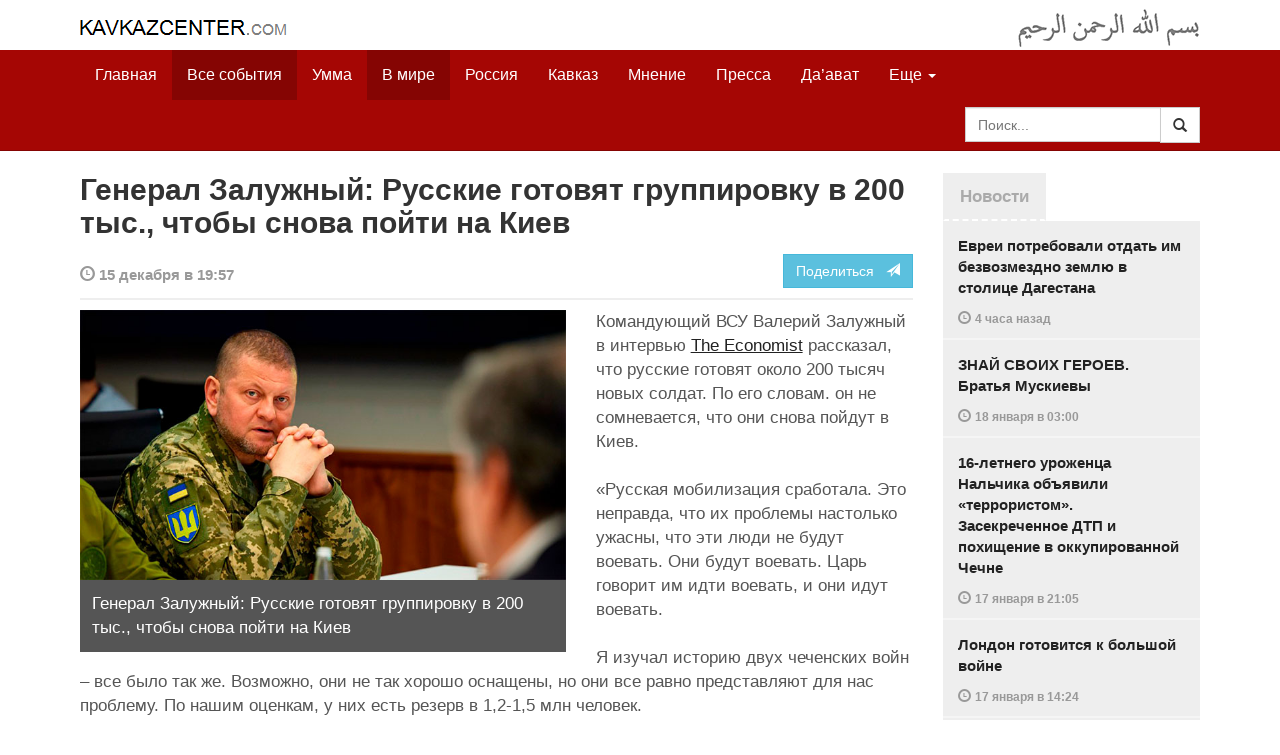

--- FILE ---
content_type: text/html
request_url: https://kavkazcenter.com/russ/content/2022/12/15/121230/general-zaluzhnyj-russkie-gotovyat-gruppirovku-v-200-tys--chtoby-snova-pojti-na-kiev.shtml
body_size: 9334
content:
<!DOCTYPE html>
<html lang="ru" prefix="og: http://ogp.me/ns#">
<head>
    <meta charset="utf-8">
    <meta http-equiv="X-UA-Compatible" content="IE=edge">
    <meta name="viewport" content="width=device-width, initial-scale=1">
    <meta name="description" content="Kavkazcenter.com">
    <meta name="author" content="Kavkaz-Center">
    
    <link rel="canonical" href="https://www.kavkazcenter.com/russ/content/2022/12/15/121230/general-zaluzhnyj-russkie-gotovyat-gruppirovku-v-200-tys--chtoby-snova-pojti-na-kiev.shtml">
    <meta property="og:title" content="Генерал Залужный: Русские готовят группировку в 200 тыс., чтобы снова пойти на Киев - Kavkazcenter.com" />
    <meta property="og:type" content="article" />
    <meta property="og:description" content="Командующий ВСУ Валерий Залужный в интервью The Economist рассказал,&amp;hellip;" />
    <meta property="og:site_name" content="Kavkazcenter.com" />
    <meta property="og:locale" content="ru_RU" />
    <meta property="og:article:author" content="Kavkazcenter.com" />
    <meta property="og:article:section" content="В мире" />
    <meta property="og:url" content="https://www.kavkazcenter.com/russ/content/2022/12/15/121230/general-zaluzhnyj-russkie-gotovyat-gruppirovku-v-200-tys--chtoby-snova-pojti-na-kiev.shtml" />
    
    <meta property="og:image" content="https://www.kavkazcenter.com/russ/content/2022/12/15/121230_1.jpg" />
    
    
    
    <meta name="twitter:card" content="summary_large_image">
    
    <meta name="twitter:site" content="@newkc14">
    <meta name="twitter:title" content="Генерал Залужный: Русские готовят группировку в 200 тыс., чтобы&amp;hellip;">
    <meta name="twitter:description" content="Командующий ВСУ Валерий Залужный в интервью " />
    <meta name="twitter:creator" content="@newkc14">
    
    <meta name="twitter:image" content="https://www.kavkazcenter.com/russ/content/2022/12/15/121230_1.jpg">
    

    <meta name="twitter:domain" content="www.kavkazcenter.com">

    <script type="application/ld+json">
    {
        "@context": "http://schema.org"
        ,"@type": "NewsArticle"
        ,"description": "\u041a\u043e\u043c\u0430\u043d\u0434\u0443\u044e\u0449\u0438\u0439 \u0412\u0421\u0423 \u0412\u0430\u043b\u0435\u0440\u0438\u0439 \u0417\u0430\u043b\u0443\u0436\u043d\u044b\u0439 \u0432 \u0438\u043d\u0442\u0435\u0440\u0432\u044c\u044e The Economist \u0440\u0430\u0441\u0441\u043a\u0430\u0437\u0430\u043b, \u0447\u0442\u043e \u0440\u0443\u0441\u0441\u043a\u0438\u0435 \u0433\u043e\u0442\u043e\u0432\u044f\u0442 \u043e\u043a\u043e\u043b\u043e 200 \u0442\u044b\u0441\u044f\u0447 \u043d\u043e\u0432\u044b\u0445 \u0441\u043e\u043b\u0434\u0430\u0442. \u041f\u043e \u0435\u0433\u043e \u0441\u043b\u043e\u0432\u0430\u043c. \u043e\u043d \u043d\u0435 \u0441\u043e\u043c\u043d\u0435\u0432\u0430\u0435\u0442\u0441\u044f, \u0447\u0442\u043e \u043e\u043d\u0438 \u0441\u043d\u043e\u0432\u0430 \u043f\u043e\u0439\u0434\u0443\u0442 \u0432 \u041a\u0438\u0435\u0432. \u00ab\u0420\u0443\u0441\u0441\u043a\u0430\u044f \u043c\u043e\u0431\u0438\u043b\u0438\u0437\u0430\u0446\u0438\u044f \u0441\u0440\u0430\u0431\u043e\u0442\u0430\u043b\u0430. \u042d\u0442\u043e \u043d\u0435\u043f\u0440\u0430\u0432\u0434\u0430,&hellip;"
        ,"url": "https://www.kavkazcenter.com/russ/content/2022/12/15/121230/general-zaluzhnyj-russkie-gotovyat-gruppirovku-v-200-tys--chtoby-snova-pojti-na-kiev.shtml"
        ,"publisher": {
            "@type": "Organization",
            "name": "Kavkazcenter.com",
            "logo": "https://www.kavkazcenter.com/favicon-194x194.png"
        }
        ,"headline": "\u0413\u0435\u043d\u0435\u0440\u0430\u043b \u0417\u0430\u043b\u0443\u0436\u043d\u044b\u0439: \u0420\u0443\u0441\u0441\u043a\u0438\u0435 \u0433\u043e\u0442\u043e\u0432\u044f\u0442 \u0433\u0440\u0443\u043f\u043f\u0438\u0440\u043e\u0432\u043a\u0443 \u0432 200 \u0442\u044b\u0441., \u0447\u0442\u043e\u0431\u044b \u0441\u043d\u043e\u0432\u0430 \u043f\u043e\u0439\u0442\u0438 \u043d\u0430 \u041a\u0438\u0435\u0432"
,"image": ["https://www.kavkazcenter.com/russ/content/2022/12/15/121230_1.jpg"]
        ,"thumbnailUrl": ["https://www.kavkazcenter.com/russ/content/2022/12/15/121230t_1.jpg"]
        ,"datePublished": "2022-12-15T19:57:05+03:00"
    }
 </script> 
    
    
    
    <link rel="apple-touch-icon" sizes="57x57" href="/apple-touch-icon-57x57.png?v=0004">
    <link rel="apple-touch-icon" sizes="60x60" href="/apple-touch-icon-60x60.png?v=0004">
    <link rel="apple-touch-icon" sizes="72x72" href="/apple-touch-icon-72x72.png?v=0004">
    <link rel="apple-touch-icon" sizes="76x76" href="/apple-touch-icon-76x76.png?v=0004">
    <link rel="apple-touch-icon" sizes="114x114" href="/apple-touch-icon-114x114.png?v=0004">
    <link rel="apple-touch-icon" sizes="120x120" href="/apple-touch-icon-120x120.png?v=0004">
    <link rel="apple-touch-icon" sizes="144x144" href="/apple-touch-icon-144x144.png?v=0004">
    <link rel="apple-touch-icon" sizes="152x152" href="/apple-touch-icon-152x152.png?v=0004">
    <link rel="apple-touch-icon" sizes="180x180" href="/apple-touch-icon-180x180.png?v=0004">
    <link rel="icon" type="image/png" href="/favicon-32x32.png?v=0004" sizes="32x32">
    <link rel="icon" type="image/png" href="/favicon-194x194.png?v=0004" sizes="194x194">
    <link rel="icon" type="image/png" href="/favicon-96x96.png?v=0004" sizes="96x96">
    <link rel="icon" type="image/png" href="/android-chrome-192x192.png?v=0004" sizes="192x192">
    <link rel="icon" type="image/png" href="/favicon-16x16.png?v=0004" sizes="16x16">
    <link rel="manifest" href="/manifest.json?v=0004">
    <link rel="shortcut icon" href="/favicon.ico?v=0004">
    <meta name="msapplication-TileColor" content="#a50604">
    <meta name="msapplication-TileImage" content="/mstile-144x144.png?v=0004">
    <meta name="theme-color" content="#a50604">
    <link href="/russ/rss/events.xml" rel="alternate" type="application/rss+xml" title="Последние события с Kavkazcenter.com" />
    <link href="/russ/rss/events_091.xml" rel="alternate" type="application/rss+xml" title="[RSS v0.91] Последние события с Kavkazcenter.com" />
    
        
            
        
            
        
            
                <link href="/russ/rss/events2.xml" rel="alternate" type="application/rss+xml" title="Последние события в разделе &quot;В мире&quot; с Kavkazcenter.com" />
                <link href="/russ/rss/events2_091.xml" rel="alternate" type="application/rss+xml" title="[RSS v0.91] Последние события в разделе &quot;В мире&quot; с Kavkazcenter.com" />
            
        
            
        
    

    
    <title>Генерал Залужный: Русские готовят группировку в 200 тыс., чтобы снова пойти на Киев - Kavkazcenter.com</title>
    <!-- Bootstrap core CSS -->
    <link href="/bootstrap.css" rel="stylesheet">
    <!-- Custom styles -->
    <link href="/canvas.css" type="text/css" rel="stylesheet">
    <link href="/slick.css" type="text/css" rel="stylesheet">
    
    <!-- HTML5 shim and Respond.js IE8 support of HTML5 elements and media queries -->
    <!--[if lt IE 9]>
    <script src="https://oss.maxcdn.com/html5shiv/3.7.2/html5shiv.min.js"></script>
    <script src="https://oss.maxcdn.com/respond/1.4.2/respond.min.js"></script>
    <![endif]-->
</head>

<body>

<div class="navbar" style="margin-bottom:0px;border:0px;background-color:#fff">
    <div class="canvas">
        <div class="container-fluid" style="position:relative;white-space:nowrap">
            <a href="/russ"><img src="/kc.png" id="kclogo" title="Kavkazcenter.com"></a>
            <img src="/bismil.png" id="bismil" title="Во имя Аллаха, Милостивого, Милосердного">
        </div>
    </div>
</div>
<!-- Static navbar -->
<div class="navbar navbar-default navbar-static-top" role="navigation">
    <div class="canvas">
        <div class="container-fluid">
            <div class="navbar-header" id="mainnavhead">
                <button data-toggle="collapse" data-target=".navbar-collapse" type="button" class="navbar-toggle collapsed">
                    <span class="sr-only">Навигация</span>
                    <span class="icon-bar"></span>
                    <span class="icon-bar"></span>
                    <span class="icon-bar"></span>
                </button>
            </div>
            <div id="mainnavbar" class="navbar-collapse collapse col-xs-12 col-lg-12" style="width:100%">
                <ul class="nav navbar-nav">
                    <li class="switems"><a href="/russ/">Главная</a></li>
                    <li class="switems active"><a href="/russ/allevents">Все события</a></li>
                    <li class="switems"><a href="/russ/ummah">Умма</a></li>
                    <li class="switems active"><a href="/russ/world">В мире</a></li>
                    <li class="switems"><a href="/russ/russia">Россия</a></li>
                    <li class="switems"><a href="/russ/caucasus">Кавказ</a></li>
                    <li class="switems"><a href="/russ/opinion">Мнение</a></li>
                    <li class="switems"><a href="/russ/press">Пресса</a></li>
                    <li class="switems"><a href="/russ/daawa">Да’ават</a></li>
                    <li class="switems"><a href="/russ/media">Медиа</a></li>
                    <li class="dropdown">
                        <a href="#more" class="dropdown-toggle" data-toggle="dropdown">Еще <span class="caret"></span></a>
                        <ul class="dropdown-menu" role="menu">
                        
                        <li class="switems" style="display:none;"><a href="/russ/">Главная</a></li>
                        <li class="switems active" style="display:none;"><a href="/russ/allevents">Все события</a></li>
                        <li class="switems" style="display:none;"><a href="/russ/ummah">Умма</a></li>
                        <li class="switems active" style="display:none;"><a href="/russ/world">В мире</a></li>
                        <li class="switems" style="display:none;"><a href="/russ/russia">Россия</a></li>
                        <li class="switems" style="display:none;"><a href="/russ/caucasus">Кавказ</a></li>
                        <li class="switems" style="display:none;"><a href="/russ/opinion">Мнение</a></li>
                        <li class="switems" style="display:none;"><a href="/russ/press">Пресса</a></li>
                        <li class="switems" style="display:none;"><a href="/russ/daawa">Да’ават</a></li>
                        <li class="switems" style="display:none;"><a href="/russ/media">Медиа</a></li>
                        <li class="divider"></li>
                        <!--<li class="dropdown-header">Другое</li> -->
                            <li><a href="/russ/archive">Архив</a></li>
                            <li><a href="/russ/feedback">Обратная связь</a></li>
                        </ul>
                    </li>
                </ul>
                <form class="navbar-form navbar-right" id="searchnavbar" data-lang="russ">
                    <div class="input-group">
                        <input class="form-control" type="text" id="searchnavbarinput" placeholder="Поиск...">
                        <div class="input-group-btn">
                            <button type="submit" class="btn btn-default"><i class="glyphicon glyphicon-search" style="line-height: inherit"></i></button>
                        </div>
                      </div>
                </form>
            </div><!--/.nav-collapse -->
        </div>
    </div>
</div>


<div class="canvas">

<div class="container-fluid">
<div class="row">
<div class="col-xs-12 col-md-8 col-lg-9"> 
    <div class="article" style="margin-bottom:25px;padding:0px;">
        <div class="container-fluid">
            <div class="row">
                <div class="col-xs-12" style="padding:0px;margin:0px 0px 10px 0px">
                    <h2 id="main-title">Генерал Залужный: Русские готовят группировку в 200 тыс., чтобы снова пойти на Киев</h2>
                </div>
                <div id="main-article" class="col-xs-12 col-lg-12" style="margin:0px;padding:0px">
                    
<div class="container-fluid nopadding">
    <div class="row" style="margin-top:5px">
        <div style="padding-top: 10px; color:#999;font-size:0.9em;font-weight:600" class="col-xs-12 col-sm-9">
            <span class="glyphicon glyphicon-time"></span> 15 декабря  в 19:57
            
        </div>
        <div class="col-xs-12 col-sm-3">
            <a class="hidden-xs btn btn-info pull-right" href="#shareit">Поделиться &nbsp; <span class="glyphicon glyphicon-send"></span></a>
            <a class="visible-xs btn btn-info col-xs-6" style="margin-top:10px" href="#shareit">Поделиться &nbsp; <span class="glyphicon glyphicon-send"></span></a>
        </div>
    </div>
</div>
<div style="margin:10px 0px;border-top:2px solid #eee"></div>  
                    
                    <div style="margin:0px 30px 10px 0px;padding:0px;" class="col-xs-12 col-lg-7 pull-left">
                        <img width="100%" alt="" src="/russ/content/2022/12/15/121230_1.jpg">
                        <div style="background-color:#555;padding:12px;color:#fff;">
                            
                            Генерал Залужный: Русские готовят группировку в 200 тыс., чтобы снова пойти на Киев
                            
                        </div>
                        <div class="hidden-lg" style="margin-bottom:20px"></div>
                    </div>
                    
                    <div id="article-text">
                        <p>Командующий ВСУ Валерий Залужный в интервью <a href="https://www.economist.com/leaders/2022/12/15/a-looming-russian-offensive?fbclid=IwAR3a9IiO1qEJrOK5VG1I8sgEM10weR9kg4GhaHTrHAQjfrAdVPuLMd7Xy5M">The Economist</a> рассказал, что русские готовят около 200 тысяч новых солдат. По его словам. он не сомневается, что они снова пойдут в Киев.</p>

<p>«Русская мобилизация сработала. Это неправда, что их проблемы настолько ужасны, что эти люди не будут воевать. Они будут воевать. Царь говорит им идти воевать, и они идут воевать.</p>

<p>Я изучал историю двух чеченских войн – все было так же. Возможно, они не так хорошо оснащены, но они все равно представляют для нас проблему. По нашим оценкам, у них есть резерв в 1,2-1,5 млн человек.</p>

<p>Русские готовят около 200 тысяч новых солдат. Я не сомневаюсь, что они снова пойдут на Киев», заявил генерал Залужный.</p>

<p>По мнению украинских военных, уже в январе, но, скорее всего, весной, Россия может начать большое наступление с Донбасса на востоке, с юга или даже из Беларуси.</p>

<p>Издание сообщает, что генерал Залужный вместе с президентом Украины Зеленским и командующим Сухопутными войсками генералом Александром Сырским предупредили о критических месяцах, которые ждут впереди.</p>

<p>Залужный уверен, что русские, как и во время второй мировой войны, где-то за Уралом готовят новые ресурсы.</p>

<p>«Боеприпасы готовятся, не очень хорошие, но все же. Это не будут те ресурсы, которые могли бы быть за два года перемирия. Это будет паршиво, и боевой потенциал будет очень и очень низким, даже если он наберет еще миллион людей в армию, чтобы бросаться трупами, как это делал Жуков, это все равно не принесет желаемого результата».</p>

<p>Западные источники сообщают, что командующий российскими войсками генерал Сергей Суровикин всегда рассматривал войну с Украиной как многолетнюю войну.</p>

<p>Издание пишет:</p>

<p>«Генералы российского диктатора Путина настойчиво продолжают подготовку и развертывание недавно мобилизованных войск и переоснащение промышленности, чтобы помочь военным – в том числе, как говорят украинские командиры, путем производства артиллерийских снарядов».</p>

<p>В публикации отмечается, что замораживание войны повторило бы ошибку трех лет, предшествовавших вторжению 24 февраля 2022 года:</p>

<p>«Все это время Путин бесконечно вел беседы с потворствовавшими ему лидерами Запада, в то же время готовя армию к вторжению».</p>

<p>Залужный отметил, что в Украине заканчиваются запасы боеприпасов для существующих оборонных систем.</p>

<p>В то же время американские ЗРК Patriot, которые должны поступить в Украину, станут огромным подспорьем для ВСУ, но обучение солдат требует времени.  The Economist отмечает, что Patriot должны быть поставлены еще несколько месяцев назад.</p>

<p>Напомним, что по состоянию на конец августа 2022 года, по данным представителя ГУР Украины, Россия привлекла в войне против Украины еще около 160 тысяч солдат, не считая Росгвардии.</p>

<p><b>Отдел мониторинга<br /> Кавказ-Центр</b></p>
                    </div>
                </div>
            </div>
        </div>
    </div><!--/article-->    
<a name="shareit"></a>
<div style="margin-bottom:10px;border-top:4px solid #eee"></div>
<div class="container-fluid nopadding">
    <div class="row">
        <div class="col-xs-12">
            <a href="https://twitter.com/intent/tweet?text=%D0%93%D0%B5%D0%BD%D0%B5%D1%80%D0%B0%D0%BB%20%D0%97%D0%B0%D0%BB%D1%83%D0%B6%D0%BD%D1%8B%D0%B9%3A%20%D0%A0%D1%83%D1%81%D1%81%D0%BA%D0%B8%D0%B5%20%D0%B3%D0%BE%D1%82%D0%BE%D0%B2%D1%8F%D1%82%20%D0%B3%D1%80%D1%83%D0%BF%D0%BF%D0%B8%D1%80%D0%BE%D0%B2%D0%BA%D1%83%20%D0%B2%20200%20%D1%82%D1%8B%D1%81.%2C%20%D1%87%D1%82%D0%BE%D0%B1%D1%8B%20%D1%81%D0%BD%D0%BE%D0%B2%D0%B0%20%D0%BF%D0%BE%D0%B9%D1%82%D0%B8%20%D0%BD%D0%B0%20%D0%9A%D0%B8%D0%B5%D0%B2&url=http%3A%2F%2Fwww.kavkazcenter.com%2Fruss%2Fcontent%2F2022%2F12%2F15%2F121230.shtml">
                <img style="margin-right:4px" src="https://imgs2.kavkazcenter.com/social-icons/twitter_48.png">
            </a>
            <a data-href="http://www.kavkazcenter.com/russ/content/2022/12/15/121230/general-zaluzhnyj-russkie-gotovyat-gruppirovku-v-200-tys--chtoby-snova-pojti-na-kiev.shtml" href="https://plus.google.com/share?url=http%3A%2F%2Fwww.kavkazcenter.com%2Fruss%2Fcontent%2F2022%2F12%2F15%2F121230%2Fgeneral-zaluzhnyj-russkie-gotovyat-gruppirovku-v-200-tys--chtoby-snova-pojti-na-kiev.shtml&hl=ru">
                <img style="margin-right:4px" src="https://imgs2.kavkazcenter.com/social-icons/google-plus_48.png">
            </a>
            <a href="http://www.linkedin.com/shareArticle?mini=true&url=http%3A%2F%2Fwww.kavkazcenter.com%2Fruss%2Fcontent%2F2022%2F12%2F15%2F121230%2Fgeneral-zaluzhnyj-russkie-gotovyat-gruppirovku-v-200-tys--chtoby-snova-pojti-na-kiev.shtml&title=%D0%93%D0%B5%D0%BD%D0%B5%D1%80%D0%B0%D0%BB%20%D0%97%D0%B0%D0%BB%D1%83%D0%B6%D0%BD%D1%8B%D0%B9%3A%20%D0%A0%D1%83%D1%81%D1%81%D0%BA%D0%B8%D0%B5%20%D0%B3%D0%BE%D1%82%D0%BE%D0%B2%D1%8F%D1%82%20%D0%B3%D1%80%D1%83%D0%BF%D0%BF%D0%B8%D1%80%D0%BE%D0%B2%D0%BA%D1%83%20%D0%B2%20200%20%D1%82%D1%8B%D1%81.%2C%20%D1%87%D1%82%D0%BE%D0%B1%D1%8B%20%D1%81%D0%BD%D0%BE%D0%B2%D0%B0%20%D0%BF%D0%BE%D0%B9%D1%82%D0%B8%20%D0%BD%D0%B0%20%D0%9A%D0%B8%D0%B5%D0%B2">
                <img style="margin-right:4px" src="https://imgs2.kavkazcenter.com/social-icons/linkedin_48.png">
            </a>
            <a href="https://www.facebook.com/sharer/sharer.php?u=http%3A%2F%2Fwww.kavkazcenter.com%2Fruss%2Fcontent%2F2022%2F12%2F15%2F121230%2Fgeneral-zaluzhnyj-russkie-gotovyat-gruppirovku-v-200-tys--chtoby-snova-pojti-na-kiev.shtml">
                <img style="margin-right:4px" src="https://imgs2.kavkazcenter.com/social-icons/facebook_48.png">
            </a>
            <a href="mailto:?subject=%D0%9F%D1%80%D0%B5%D0%B4%D0%BB%D0%BE%D0%B6%D0%B5%D0%BD%D0%B8%D0%B5%20%D1%81%D1%82%D0%B0%D1%82%D1%8C%D0%B8%20c%20Kavkazcenter.com&body=%D0%93%D0%B5%D0%BD%D0%B5%D1%80%D0%B0%D0%BB%20%D0%97%D0%B0%D0%BB%D1%83%D0%B6%D0%BD%D1%8B%D0%B9%3A%20%D0%A0%D1%83%D1%81%D1%81%D0%BA%D0%B8%D0%B5%20%D0%B3%D0%BE%D1%82%D0%BE%D0%B2%D1%8F%D1%82%20%D0%B3%D1%80%D1%83%D0%BF%D0%BF%D0%B8%D1%80%D0%BE%D0%B2%D0%BA%D1%83%20%D0%B2%20200%20%D1%82%D1%8B%D1%81.%2C%20%D1%87%D1%82%D0%BE%D0%B1%D1%8B%20%D1%81%D0%BD%D0%BE%D0%B2%D0%B0%20%D0%BF%D0%BE%D0%B9%D1%82%D0%B8%20%D0%BD%D0%B0%20%D0%9A%D0%B8%D0%B5%D0%B2%0D%0Ahttp%3A%2F%2Fwww.kavkazcenter.com%2Fruss%2Fcontent%2F2022%2F12%2F15%2F121230%2Fgeneral-zaluzhnyj-russkie-gotovyat-gruppirovku-v-200-tys--chtoby-snova-pojti-na-kiev.shtml">
                <img style="margin-right:4px" src="https://imgs2.kavkazcenter.com/social-icons/email_48.png">
            </a>
        </div>
    </div>
</div>
<div style="margin:10px 0px 20px 0px;border-top:4px solid #eee"></div>
    
    <div class="visible-xs" style="height:20px;"></div>
    
    <div class="container-fluid nopadding">
        <div class="row">
            <div class="col-xs-12">
                <a id="commentaries"></a>
                <div role="tabpanel"><!--start-tabpanel-->
                    <ul class="nav nav-tabs" role="tablist" id="article-tabs">
                        <li role="presentation" class="active"><a href="#similar" aria-controls="similar" role="tab" data-toggle="tab" style="color:#aaa;font-weight:600">Публикации по теме</a></li>
                        <li role="presentation"><a href="#comments" aria-controls="comments" role="tab" data-toggle="tab" id="toggle-comments" style="color:#aaa;font-weight:600" data-url="russ/comments/121230">Комментарии &nbsp;&nbsp;
                        <span class="badge badge-comments pull-right">0</span>
                        </a>
                        </li>
                    </ul>
                     <div class="tab-content">
                        <div role="tabpanel" class="tab-pane fade in active" id="similar">
                            <div style="margin-bottom:10px;border-top:4px solid #eee"></div>
                            
                            <div style="padding:0px 0px 15px 0px">
                                <div style="height:10px"></div>
                                <a href="/russ/content/2022/11/28/121178/kreml-gotovit-vseobschuyu-mobilizatsiyu-v-rossii.shtml" class="similar-art">
                                    <span style="font-size:16px;font-weight:600;">
                                        Кремль готовит всеобщую мобилизацию в России
                                    </span>
                                    <p class="pubdate" style="margin:5px 0px 0px 0px">
                                        Россия » Все события // 28 ноября  в 03:22
                                    </p>
                                </a>
                            </div>
                            
                            <div style="padding:0px 0px 15px 0px">
                                <div style="height:10px"></div>
                                <a href="/russ/content/2022/11/24/121161/ben-uolles-ukrainskaya-armiya-dolzhna-davit-ne-snizhat-napor-i-nanosit-udary-po-russkim.shtml" class="similar-art">
                                    <span style="font-size:16px;font-weight:600;">
                                        Бен Уоллес: Украинская армия должна давить, не снижать напор и наносить удары по русским
                                    </span>
                                    <p class="pubdate" style="margin:5px 0px 0px 0px">
                                        В мире » Все события // 24 ноября  в 17:25
                                    </p>
                                </a>
                            </div>
                            
                            <div style="padding:0px 0px 15px 0px">
                                <div style="height:10px"></div>
                                <a href="/russ/content/2022/11/24/121160/rossijskoj-armii-v-ukraine-grozit-bankrotstvo-.shtml" class="similar-art">
                                    <span style="font-size:16px;font-weight:600;">
                                        Российской армии в Украине грозит банкротство 
                                    </span>
                                    <p class="pubdate" style="margin:5px 0px 0px 0px">
                                        Россия » Все события // 24 ноября  в 13:26
                                    </p>
                                </a>
                            </div>
                            
                            <div style="padding:0px 0px 15px 0px">
                                <div style="height:10px"></div>
                                <a href="/russ/content/2022/11/20/121151/rossiya-gotovit-ocherednuyu-volnu-mobilizatsii-kotoraya-tolko-ukhudshit-kachestvo-armii.shtml" class="similar-art">
                                    <span style="font-size:16px;font-weight:600;">
                                        Россия готовит очередную волну мобилизации, которая только ухудшит качество армии
                                    </span>
                                    <p class="pubdate" style="margin:5px 0px 0px 0px">
                                        Россия » Все события // 20 ноября  в 14:18
                                    </p>
                                </a>
                            </div>
                            
                            <div style="padding:0px 0px 15px 0px">
                                <div style="height:10px"></div>
                                <a href="/russ/content/2022/11/13/121136/ben-uolles-rossiya-poterpela-strategicheskoe-porazhenie.shtml" class="similar-art">
                                    <span style="font-size:16px;font-weight:600;">
                                        Бен Уоллес: Россия потерпела стратегическое поражение
                                    </span>
                                    <p class="pubdate" style="margin:5px 0px 0px 0px">
                                        В мире » Все события // 13 ноября  в 05:04
                                    </p>
                                </a>
                            </div>
                            
                            <div style="padding:0px 0px 15px 0px">
                                <div style="height:10px"></div>
                                <a href="/russ/content/2022/11/12/121134/dugin-predrek-ritualnoe-ubijstvo-putina-v-sluchae-provala-v-ukraine.shtml" class="similar-art">
                                    <span style="font-size:16px;font-weight:600;">
                                        Дугин предрек ритуальное убийство Путина в случае провала в Украине
                                    </span>
                                    <p class="pubdate" style="margin:5px 0px 0px 0px">
                                        Россия » Все события // 12 ноября  в 00:53
                                    </p>
                                </a>
                            </div>
                            
                            <div style="padding:0px 0px 15px 0px">
                                <div style="height:10px"></div>
                                <a href="/russ/content/2022/10/22/121085/ssha-gotovy-vvesti-v-ukrainu-diviziyu-vdv-v-sluchae-eskalatsii.shtml" class="similar-art">
                                    <span style="font-size:16px;font-weight:600;">
                                        США готовы ввести в Украину дивизию ВДВ в случае эскалации
                                    </span>
                                    <p class="pubdate" style="margin:5px 0px 0px 0px">
                                        В мире » Все события // 22 октября  в 16:49
                                    </p>
                                </a>
                            </div>
                            
                        </div><!--/similar-tab-->

                        <div role="tabpanel" class="tab-pane fade" id="comments">


                            
                        </div>
                    </div><!--//tabcontrol-->
                </div><!--//tabpanel-->
            </div>            
        </div><!--/row-->
    </div><!--/similar-and-comments-container-->
    
    <div class="container-fluid nopadding visible-sm visible-xs" id="lnews-small">
        <div class="row">
            <div class="col-xs-12" id="lnews-content-wrap" style="margin-top:30px;">
                <ul class="nav nav-tabs" role="tablist">
                    <li class="active"><a href="#" style="color:#aaa;font-weight:600">Новости</a></li>
                </ul>
            </div>
        </div>
    </div>
    
</div><!--/article-similar-comments-->


    <div class="col-md-4 col-lg-3 hidden-xs hidden-sm" id="lnews-big">
        <ul class="nav nav-tabs" role="tablist">
            <li class="active"><a href="#" style="color:#aaa;font-weight:600">Новости</a></li>
        </ul>
        <div class="list-group" id="lnews-content">
        
            <a href="/russ/content/2026/01/19/123531/evrei-potrebovali-otdat-im-bezvozmezdno-zemlyu-v-stolitse-dagestana.shtml" class="list-group-item">Евреи потребовали отдать им безвозмездно землю в столице Дагестана
                <p class="pubdate">
                    <span class="glyphicon glyphicon-time"></span> <span class="timeago" title="2026-01-19T02:02:43+03:00">19 января  в 02:02</span>
                    
                </p>
            </a>
            
            

        
            <a href="/russ/content/2026/01/18/123530/znaj-svoikh-geroev--bratya-muskievy.shtml" class="list-group-item">ЗНАЙ СВОИХ ГЕРОЕВ. Братья Мускиевы
                <p class="pubdate">
                    <span class="glyphicon glyphicon-time"></span> <span class="timeago" title="2026-01-18T03:00:15+03:00">18 января  в 03:00</span>
                    
                </p>
            </a>
            
            

        
            <a href="/russ/content/2026/01/17/123529/16-letnego-urozhentsa-nalchika-obyavili-terroristom--zasekrechennoe-dtp-i-pokhischenie-v-okkupirovannoj-chechne.shtml" class="list-group-item">16-летнего уроженца Нальчика объявили «террористом». Засекреченное ДТП и похищение в оккупированной Чечне
                <p class="pubdate">
                    <span class="glyphicon glyphicon-time"></span> <span class="timeago" title="2026-01-17T21:05:37+03:00">17 января  в 21:05</span>
                    
                </p>
            </a>
            
            

        
            <a href="/russ/content/2026/01/17/123528/london-gotovitsya-k-bolshoj-vojne.shtml" class="list-group-item">Лондон готовится к большой войне
                <p class="pubdate">
                    <span class="glyphicon glyphicon-time"></span> <span class="timeago" title="2026-01-17T14:24:07+03:00">17 января  в 14:24</span>
                    
                </p>
            </a>
            
            

        
            <a href="/russ/content/2026/01/16/123527/evropejskie-vojska-v-grenlandii-gotovyatsya-otrazit-agressiyu-ssha.shtml" class="list-group-item">Европейские войска в Гренландии готовятся отразить агрессию США
                <p class="pubdate">
                    <span class="glyphicon glyphicon-time"></span> <span class="timeago" title="2026-01-16T01:05:17+03:00">16 января  в 01:05</span>
                    
                </p>
            </a>
            
            

        
            <a href="/russ/content/2026/01/15/123526/abu-khamza-oni-ne-chechentsy---!.shtml" class="list-group-item">Абу Хамза: Они не чеченцы...!
                <p class="pubdate">
                    <span class="glyphicon glyphicon-time"></span> <span class="timeago" title="2026-01-15T14:04:05+03:00">15 января  в 14:04</span>
                    
                </p>
            </a>
            
            

        
            <a href="/russ/content/2026/01/15/123525/tramp-potreboval-ot-danii-ubratsya-iz-grenlandii.shtml" class="list-group-item">Трамп потребовал от Дании «убраться из Гренландии»
                <p class="pubdate">
                    <span class="glyphicon glyphicon-time"></span> <span class="timeago" title="2026-01-15T03:39:45+03:00">15 января  в 03:39</span>
                    
                </p>
            </a>
            
            

        
        </div>
    </div>
    
    
    
    
    <div class="col-xs-12 col-sm-4 col-lg-3 hidden-xs hidden-sm pull-right" style="margin-top:20px;">
        <ul class="nav nav-tabs" role="tablist">
            <li class="active"><a href="#" style="color:#aaa;font-weight:600">Актуально</a></li>
        </ul>
        <div class="list-group">
        
            <a href="/russ/content/2025/05/03/123023/ot-demokratii-k-tekhnofeodalizmu.shtml" class="list-group-item headline">
                <img style="margin-bottom:10px" width="100%" alt="«От демократии к технофеодализму»" src="/russ/content/2025/05/03/123023_1.jpg">
                <div>«От демократии к технофеодализму»</div>
            </a>
        
            <a href="/russ/content/2022/11/22/121157/movladi-udugov-shariat-v-ramkakh-demokratii-legitimnost-i-gosudarstvo-dvukh-uschelij--chast1-chast2.shtml" class="list-group-item headline">
                <img style="margin-bottom:10px" width="100%" alt="Мовлади Удугов: Шариат в рамках демократии, легитимность и государство двух ущелий. Часть1, Часть2" src="/russ/content/2022/11/22/121157_1.jpg">
                <div>Мовлади Удугов: Шариат в рамках демократии, легитимность и государство двух ущелий. Часть1, Часть2</div>
            </a>
        
            <a href="/russ/content/2018/10/06/117370/dokku-abu-usman-shamil-sprosil-menya-kogda-ty-stanesh-amirom-ty-obyavish-imárat.shtml" class="list-group-item headline">
                <img style="margin-bottom:10px" width="100%" alt="Докку Абу Усман: Шамиль спросил меня: «Когда ты станешь Амиром, ты объявишь Има&amp;#769;рат?" src="/russ/content/2018/10/06/117370_1.jpg">
                <div>Докку Абу Усман: Шамиль спросил меня: «Когда ты станешь Амиром, ты объявишь Има&#769;рат?</div>
            </a>
        
            <a href="/russ/content/2024/12/20/122766/vazhno-dlya-musulman!--o-planakh-po-vnedreniyu-demokraticheskogo-islama.shtml" class="list-group-item headline">
                <img style="margin-bottom:10px" width="100%" alt="Важно для мусульман!  О планах по внедрению «демократического Ислама»" src="/russ/content/2024/12/20/122766_1.jpg">
                <div>Важно для мусульман!  О планах по внедрению «демократического Ислама»</div>
            </a>
        
        </div>
    </div>
    


</div><!--/row-->

<hr>

<footer>
<p>&copy; Kavkazcenter.com 2022</p>
</footer>

</div><!--/.container-->

</div><!--/canvas-->

<div class="device-xs visible-xs"></div>
<div class="device-sm visible-sm"></div>
<div class="device-md visible-md"></div>
<div class="device-lg visible-lg"></div>

<!-- Bootstrap core JavaScript
================================================== -->
<!-- Placed at the end of the document so the pages load faster -->
<script src="/assets/js/jquery-1.11.1.min.js"></script>
<script src="/assets/js/jquery.timeago.js"></script>
<script src="/assets/js/jquery.timeago.ru.js"></script>
<script src="/assets/js/bootstrap.min.js"></script>
<script src="/assets/js/jquery.validate.min.js"></script>
<script src="/assets/js/jquery.form.min.js"></script>
<script src="/assets/js/navbar.js"></script>
<script src="/article.js"></script>
<script>setclock("2026, 01, 19, 05, 59");</script>
<script defer src="https://static.cloudflareinsights.com/beacon.min.js/vcd15cbe7772f49c399c6a5babf22c1241717689176015" integrity="sha512-ZpsOmlRQV6y907TI0dKBHq9Md29nnaEIPlkf84rnaERnq6zvWvPUqr2ft8M1aS28oN72PdrCzSjY4U6VaAw1EQ==" data-cf-beacon='{"version":"2024.11.0","token":"300bca3294a846a186471a55c7708ba7","r":1,"server_timing":{"name":{"cfCacheStatus":true,"cfEdge":true,"cfExtPri":true,"cfL4":true,"cfOrigin":true,"cfSpeedBrain":true},"location_startswith":null}}' crossorigin="anonymous"></script>
</body>
</html>
